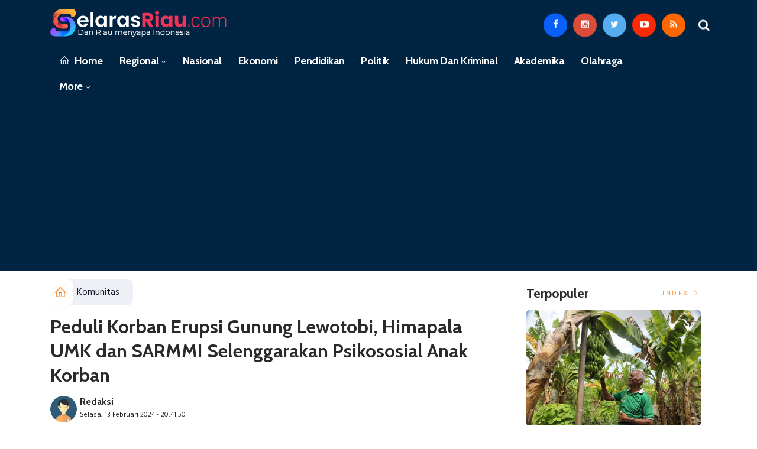

--- FILE ---
content_type: text/html; charset=UTF-8
request_url: https://selarasriau.com/detail/1258/peduli-korban-erupsi-gunung-lewotobi-himapala-umk-dan-sarmmi-selenggarakan-psikososial-anak-korban
body_size: 14920
content:
<!DOCTYPE html>
<!--[if IE 9 ]>
<html class="ie ie9" lang="en-US">
   <![endif]-->
<html lang="id">
<head>
<meta charset="UTF-8">
<meta http-equiv="X-UA-Compatible" content="IE=edge">
<meta name="viewport" content="width=device-width, initial-scale=1">
<link rel="apple-touch-icon" sizes="180x180" href="https://selarasriau.com/ic/apple-touch-icon.png">
<link rel="icon" type="image/png" sizes="32x32" href="https://selarasriau.com/ic/favicon-32x32.png">
<link rel="icon" type="image/png" sizes="16x16" href="https://selarasriau.com/ic/favicon-16x16.png">
<link rel="manifest" href="https://selarasriau.com/ic/site.webmanifest">
<meta name="msapplication-TileColor" content="#000">
<meta name="theme-color" content="#000">
<meta name="robots" content="index,follow" />
<meta name="googlebot-news" content="index,follow" />
<meta name="googlebot" content="index,follow" />
<meta name="language" content="id" />
<meta name="geo.country" content="id" />
<meta http-equiv="content-language" content="In-Id" />
<meta name="geo.placename" content="Indonesia" />
<title itemprop="name">Peduli Korban Erupsi Gunung Lewotobi, Himapala UMK dan SARMMI Selenggarakan Psikososial Anak Korban</title>
<meta name="description" content="Flores, SELARASRIAU.COM - Peduli pada korban erupsi Gunung Lewotobi Laki-laki, relawan gabungan dari SARMMI, Himapala Universitas Muhammadyah Kupang, dan relawan Donasi SampahMu.id. menyelenggarakan psikososial khusus anak-anak di" itemprop="description">
<meta content="Flores, SELARASRIAU.COM - Peduli pada korban erupsi Gunung Lewotobi Laki-laki, relawan gabungan dari SARMMI, Himapala Universitas Muhammadyah Kupang, dan relawan Donasi SampahMu.id. menyelenggarakan psikososial khusus anak-anak di" itemprop="headline" />
<meta content="https://selarasriau.com/detail/1258/peduli-korban-erupsi-gunung-lewotobi-himapala-umk-dan-sarmmi-selenggarakan-psikososial-anak-korban" itemprop="url" />
<meta name="thumbnailUrl" content="https://selarasriau.com/assets/berita/original/20877231408-img-20240213-wa0020.jpg" itemprop="thumbnailUrl" />
<meta name="keywords" content="Peduli Korban Erupsi Gunung Lewotobi, Himapala UMK dan SARMMI Selenggarakan Psikososial Anak Korban" itemprop="keywords">
<link rel="alternate" type="application/rss+xml" title="selarasriau.com" href="https://selarasriau.com/rss" />
<link rel="alternate" type="application/rss+xml" title="selarasriau.com" href="https://selarasriau.com/sitemap/komunitas" />
<link rel="alternate" type="application/rss+xml" title="selarasriau.com" href="https://selarasriau.com/sitemap.xml" />
<!-- Facebook -->
<meta property="article:author" content="https://www.facebook.com/selarasriau" />
<meta property="article:publisher" content="https://www.facebook.com/selarasriau" />
<meta property="og:type" content="article" />
<meta property="og:site_name" content="selarasriau.com" />
 <meta property="og:url" content="https://selarasriau.com/detail/1258/peduli-korban-erupsi-gunung-lewotobi-himapala-umk-dan-sarmmi-selenggarakan-psikososial-anak-korban">
<meta property="og:title" content="Peduli Korban Erupsi Gunung Lewotobi, Himapala UMK dan SARMMI Selenggarakan Psikososial Anak Korban" />
<meta property="og:description" content="Flores, SELARASRIAU.COM - Peduli pada korban erupsi Gunung Lewotobi Laki-laki, relawan gabungan dari SARMMI, Himapala Universitas Muhammadyah Kupang, dan relawan Donasi SampahMu.id. menyelenggarakan psikososial khusus anak-anak di" />
<meta property="og:image:type" content="image/jpeg">
<meta property="og:image" content="https://selarasriau.com/assets/berita/original/20877231408-img-20240213-wa0020.jpg">

<!-- Twitter Card data -->
<meta name="twitter:card" content="summary_large_image">
<meta name="twitter:site" content="@selarasriau">
<meta name="twitter:creator" content="@selarasriau">
<meta name="twitter:title" content="Peduli Korban Erupsi Gunung Lewotobi, Himapala UMK dan SARMMI Selenggarakan Psikososial Anak Korban">
<meta name="twitter:description" content="Flores, SELARASRIAU.COM - Peduli pada korban erupsi Gunung Lewotobi Laki-laki, relawan gabungan dari SARMMI, Himapala Universitas Muhammadyah Kupang, dan relawan Donasi SampahMu.id. menyelenggarakan psikososial khusus anak-anak di">
<meta name="twitter:image" content="https://selarasriau.com/assets/berita/original/20877231408-img-20240213-wa0020.jpg">
<meta name="twitter:image:alt" content="Peduli Korban Erupsi Gunung Lewotobi, Himapala UMK dan SARMMI Selenggarakan Psikososial Anak Korban">
<link rel="amphtml" href="https://selarasriau.com/amp/1258/peduli-korban-erupsi-gunung-lewotobi-himapala-umk-dan-sarmmi-selenggarakan-psikososial-anak-korban">
<link rel="canonical" href="https://selarasriau.com/detail/1258/peduli-korban-erupsi-gunung-lewotobi-himapala-umk-dan-sarmmi-selenggarakan-psikososial-anak-korban" />
<script type="application/ld+json">
                {
                    "@context": "https://schema.org",
                    "@type": "WebPage",
                    "headline": "Peduli Korban Erupsi Gunung Lewotobi, Himapala UMK dan SARMMI Selenggarakan Psikososial Anak Korban",
                    "url": "https://selarasriau.com/detail/1258/peduli-korban-erupsi-gunung-lewotobi-himapala-umk-dan-sarmmi-selenggarakan-psikososial-anak-korban",
                    "datePublished": "2024-02-13T20:41:50+07:00",
                    "image": "https://selarasriau.com/assets/berita/original/20877231408-img-20240213-wa0020.jpg",
                    "thumbnailUrl" : "https://selarasriau.com/assets/berita/large/20877231408-img-20240213-wa0020.jpg"
                }
</script>

  <script type="application/ld+json">
    {
      "@context": "https://schema.org/",
      "@type": "ImageObject",
      "contentUrl": "https://selarasriau.com/assets/berita/original/20877231408-img-20240213-wa0020.jpg",
      "license": "https://selarasriau.com/detail/1258/peduli-korban-erupsi-gunung-lewotobi-himapala-umk-dan-sarmmi-selenggarakan-psikososial-anak-korban",
      "acquireLicensePage": "https://selarasriau.com/detail/1258/peduli-korban-erupsi-gunung-lewotobi-himapala-umk-dan-sarmmi-selenggarakan-psikososial-anak-korban",
      "creditText": "Peduli Korban Erupsi Gunung Lewotobi, Himapala UMK dan SARMMI Selenggarakan Psikososial Anak Korban",
      "creator": {
        "@type": "Person",
        "name": "Redaksi"
       },
      "copyrightNotice": "Redaksi"
    }
    </script>
    
<script type="application/ld+json">
{
  "@context": "http://schema.org",
  "@type": "NewsArticle",
  "mainEntityOfPage": {
    "@type": "WebPage",
    "@id": "https://selarasriau.com/detail/1258/peduli-korban-erupsi-gunung-lewotobi-himapala-umk-dan-sarmmi-selenggarakan-psikososial-anak-korban"
  },
  "headline": "Peduli Korban Erupsi Gunung Lewotobi, Himapala UMK dan SARMMI Selenggarakan Psikososial Anak Korban",
  "image": {
    "@type": "ImageObject",
    "url": "https://selarasriau.com/assets/berita/original/20877231408-img-20240213-wa0020.jpg",
    "height": 800,
    "width": 800
  },
  "datePublished": "2024-02-13T20:41:50+07:00",
  "dateModified": "<2024-02-13T20:41:50+07:00",
  "author": {
    "@type": "Person",
    "name": "Redaksi",
    "url": "https://selarasriau.com/read/penulis/redaksi"
  },
   "publisher": {
    "@type": "Organization",
    "name": "selarasriau.com",
    "logo": {
      "@type": "ImageObject",
      "url": "https://selarasriau.com/tema/img/logoampv2.png",
      "width": 300,
      "height": 32
    }
  },
  "description": "Flores, SELARASRIAU.COM - Peduli pada korban erupsi Gunung Lewotobi Laki-laki, r"
}
</script>
<script type="application/ld+json">
                {
                    "@context": "https://schema.org",
                    "@type": "BreadcrumbList",
                    "itemListElement":
                    [
                        {
                            "@type": "ListItem",
                            "position": 1,
                            "item":
                            {
                                "@id": "https://selarasriau.com/",
                                "name": "Home"
                            }
                        },
                        {
                            "@type": "ListItem",
                            "position": 2,
                            "item":
                            {
                                "@id": "https://selarasriau.com/kanal/komunitas",
                                "name": "Komunitas"
                            }
                        }
                    ]
                }
</script>
<script async type="application/javascript"
        src="https://news.google.com/swg/js/v1/swg-basic.js"></script>
<script>
  (self.SWG_BASIC = self.SWG_BASIC || []).push( basicSubscriptions => {
    basicSubscriptions.init({
      type: "NewsArticle",
      isPartOfType: ["Product"],
      isPartOfProductId: "CAow6ceeDA:openaccess",
      clientOptions: { theme: "light", lang: "id" },
    });
  });
</script>
<script type='text/javascript' src='https://platform-api.sharethis.com/js/sharethis.js#property=63198dbcabecf600135ed568&product=sop' async='async'></script>
   <!-- Stylesheets-->
   <link rel="stylesheet" href="https://selarasriau.com/tema/css/bootstrap.css" type="text/css" media="all" />
   <link rel="stylesheet" href="https://selarasriau.com/tema/css/style.css" type="text/css" media="all" />
   <link rel="stylesheet" href="https://selarasriau.com/tema/css/responsive.css" type="text/css" media="all" />
   <link rel="stylesheet" href="https://selarasriau.com/tema/css/main.css" type="text/css" media="all" />
   <!-- end head -->
  
<style>
    figcaption {
  font-size: 15px;
  font-style: italic;
  margin-top: 5px;
  line-height: 18px;
  color: #757575;
}
.breadcrumb {  float: left; padding: 7px; position: relative; display: block;}
.breadcrumb ol { list-style: none;}
.breadcrumb li { height: 30px; line-height: 30px; float: left; padding: 0 6px;}
.breadcrumb li a { text-decoration: none;}
.breadcrumb a:hover { text-decoration: none;}

.breadcrumb > li + li::before {
    padding: 0 5px;
    color: #ccc;
    content: "/\00a0";
}
.post_content p a{
     color: red;
     font-weight: 500;
}
/* Bredcrumb Fill 2 - style 1 */
.breadcrumb-fill2 { background-color: #eff0f6; border-radius: 10px;}
.breadcrumb-fill2 .la { 
  position: absolute; background: #fff;
  color: #ff7d15;
  padding: 11px;
  border-radius: 10px; left: -5px;
  top: 0px;
  font-size: 22px;
  line-height: 1;
  box-shadow: 0 2px 8px rgba(0,0,0,.02);
-moz-box-shadow: 0 2px 8px rgba(0,0,0,.02);
-o-box-shadow: 0 2px 8px rgba(0,0,0,.02);
}

.breadcrumb-fill2, .breadcrumb-fill2 li, .breadcrumb-fill2 li.active, .breadcrumb-fill2 li a { 
  color: #14142b;
font-weight:400;}
.breadcrumb-fill2 li:first-child { margin-right: 0px;}
.breadcrumb-fill2 li:last-child { margin-right: 10px;}


.breadcrumb .fa:hover { transform: scale(1.15)}
.embed-container { position: relative; padding-bottom: 56.25%; height: 0; overflow: hidden; max-width: 100%; } .embed-container iframe, .embed-container object, .embed-container embed { position: absolute; top: 0; left: 0; width: 100%; height: 100%; }
    p.baca{
    padding: 10px;
    border-top: 1px solid #eff0f6;
    border-bottom: 1px solid #eff0f6;
    margin: 0 0 25px 0;
    background-color: #fbfbfb;
    border-radius: 5px;

}
p.baca:before{
    content: 'Baca Juga :';
    display: block;
    color: #db9428;
    text-transform: uppercase;
    font-weight: normal;
    margin: 0;
    font-weight: bold;
    text-align: left;
}

p.baca a {
    color: #016fba;
    font-style: italic;
}

/*section terkait*/
#section_terkait *, 
#section_terkait *:after, 
#section_terkait *:before{
    -webkit-box-sizing: border-box; 
    -moz-box-sizing: border-box; 
    box-sizing: border-box; 
    
}
#section_terkait {
    display: flex;
    flex-direction: column;
    justify-content: center;
    padding: 10px;
    border-radius: 5px;
    background-color: #eff0f6;
    margin-bottom: 10px;
}
#section_terkait>strong {
    color: #e92737;
}
#section_terkait #list-section_terkait,
#section_terkait #list-section_terkait > li {
    list-style: none;
    margin: 0;
    float: left;
    padding: 0;
}
#section_terkait #list-section_terkait > li > a{
  font-size: 16px;
  font-weight:400; 
    
    
}
#section_terkait #list-section_terkait > li > a:hover {
    color: #FF0000 !important;
    text-decoration: none;

}
#list-section_terkait > li::after {
    display: none;

}
.shareku{
    margin-top:7px;
}
@media only screen and (max-width: 768px) {
  #section_terkait #list-section_terkait > li > a{
    display: block;
    position: relative;
    line-height: 1.5em !important;
     font-weight: 400;
    -webkit-text-size-adjust: 100%;
    z-index: 1;
    background-size: 9px;
    
    
}

}
</style>
<script async src="https://pagead2.googlesyndication.com/pagead/js/adsbygoogle.js?client=ca-pub-1384946353592611"
     crossorigin="anonymous"></script>
</head>

<body class="mobile_nav_class jl-has-sidebar">
  <div class="options_layout_wrapper jl_radius jl_none_box_styles jl_border_radiuss">
    <div class="options_layout_container full_layout_enable_front">
      <!-- Start header -->


      <header class="header-wraper jl_header_magazine_style two_header_top_style header_layout_style5_custom headcus5_custom">

        
             
        <div class="header_main_wrapper header_style_cus5_opt">

          <div class="container jl_header_5container">
            <div class="row header-main-position">
              <div class="col-md-12 logo-position-top">
                <div class="logo_position_wrapper">
                  <div class="logo_position_table">
                    
                    <!-- begin logo -->
                    <a class="logo_link" href="https://selarasriau.com/">
                      <img class="logo_black" src="https://selarasriau.com/tema/img/logoselarasriau.png" alt="Logo selarasriau.com" />
                    </a>
                    <!-- end logo -->

                   

                     
                   
                    <div class="jl_header_link_subscribe">
                       
                      <div class="search_header_menu jl_menu_bottom hidden-lg">
                        <div class="menu_mobile_icons2 icon-bar">
                            <i></i>
                        </div>
                        
                      </div>
                      <div class="search_header_wrapper jl_menu_search search_form_menu_personal_click"><i class="fa fa-search"></i>
                      </div>
                      
                      <div class="menu_mobile_share_wrapper">
                              <ul class="social-icons-list-widget icons_about_widget_display">
 <li><a href="https://www.facebook.com/selarasriau/" class="facebook" target="_blank"><i class="fa fa-facebook"></i></a></li>
<li><a href="https://www.instagram.com/selarasriau" class="google_plus" target="_blank"><i class="fa fa-instagram"></i></a></li>
<li><a class="twitter" href="https://twitter.com/selarasriau" target="_blank"><i class="fa fa-twitter"></i></a></li>
<li><a class="youtube" href="https://www.youtube.com/@selarasriau" target="_blank"><i class="fa fa-youtube-play"></i></a>
                      </li>
                                       
                                      
                                      
                                      
                                      
                                       <li><a href="https://selarasriau.com/rss" class="rss" target="_blank"><i class="fa fa-rss"></i></a>
                                       </li>
                                      
                                    </ul>
                           </div>

                    </div>
                  </div>
                </div>
              </div>
            </div>
          </div>
        </div>
        <!-- Start Main menu -->
        <div class="jl_blank_nav"></div>
        <div id="menu_wrapper" class="menu_wrapper  jl_menu_sticky jl_stick ">
          <div class="container">
            <div class="rowx">
              <div class="main_menu col-md-12">
                <!-- main menu -->
                <div class="menu-primary-container navigation_wrapper">
                  <ul id="mainmenu" class="jl_main_menu">
                              <li class="menu-item"> <a href="https://selarasriau.com/"><i class="la la-home"></i> Home</a>
                                
                              </li>
                                                 <li class="menu-item menu-item-has-children">
                            <a href="https://selarasriau.com/kanal/regional">Regional</a>
                       <ul class="sub-menu">
                                                     <li><a href="https://selarasriau.com/daerah/riau">Riau</a></li>
                                                          <li><a href="https://selarasriau.com/daerah/pekanbaru">Pekanbaru</a></li>
                                                          <li><a href="https://selarasriau.com/daerah/kampar">Kampar</a></li>
                                                          <li><a href="https://selarasriau.com/daerah/pelalawan">Pelalawan</a></li>
                                                          <li><a href="https://selarasriau.com/daerah/siak">Siak</a></li>
                                                          <li><a href="https://selarasriau.com/daerah/bengkalis">Bengkalis</a></li>
                                                          <li><a href="https://selarasriau.com/daerah/dumai">Dumai</a></li>
                                                          <li><a href="https://selarasriau.com/daerah/rohul">Rohul</a></li>
                                                          <li><a href="https://selarasriau.com/daerah/rohil">Rohil</a></li>
                                                          <li><a href="https://selarasriau.com/daerah/inhu">Inhu</a></li>
                                                          <li><a href="https://selarasriau.com/daerah/inhil">Inhil</a></li>
                                                          <li><a href="https://selarasriau.com/daerah/kuansing">Kuansing</a></li>
                                                          <li><a href="https://selarasriau.com/daerah/meranti">Meranti</a></li>
                                                      </ul>
                    </li>

                         <li>
                        <a href="https://selarasriau.com/kanal/nasional">Nasional</a>
                    </li>
                         <li>
                        <a href="https://selarasriau.com/kanal/ekonomi">Ekonomi</a>
                    </li>
                         <li>
                        <a href="https://selarasriau.com/kanal/pendidikan">Pendidikan</a>
                    </li>
                         <li>
                        <a href="https://selarasriau.com/kanal/politik">Politik</a>
                    </li>
                         <li>
                        <a href="https://selarasriau.com/kanal/hukum-dan-kriminal">Hukum dan Kriminal</a>
                    </li>
                         <li>
                        <a href="https://selarasriau.com/kanal/akademika">Akademika</a>
                    </li>
                         <li>
                        <a href="https://selarasriau.com/kanal/olahraga">Olahraga</a>
                    </li>
             
  
                             <li class="menu-item menu-item-has-children">
                        <a href="#">More</a>
                          <ul class="sub-menu">
                                                    <li>
                                
                                    <a href="https://selarasriau.com/kanal/komunitas">Komunitas</a>
                                    
                            </li>
                                                        <li>
                                
                                    <a href="https://selarasriau.com/kanal/korean-wave">Korean Wave</a>
                                    
                            </li>
                                                        <li>
                                
                                    <a href="https://selarasriau.com/kanal/kuliner">Kuliner</a>
                                    
                            </li>
                                                        <li>
                                
                                    <a href="https://selarasriau.com/kanal/opini">Opini</a>
                                    
                            </li>
                                                        <li>
                                
                                    <a href="https://selarasriau.com/kanal/wisata">Wisata</a>
                                    
                            </li>
                                                        <li>
                                
                                    <a href="https://selarasriau.com/kanal/lifestyle">Lifestyle</a>
                                    
                            </li>
                                                        <li>
                                
                                    <a href="https://selarasriau.com/kanal/layanan-publik">Layanan Publik</a>
                                    
                            </li>
                                                        <li>
                                
                                    <a href="https://selarasriau.com/kanal/berita-viral">Berita Viral</a>
                                    
                            </li>
                            <li><a href="https://selarasriau.com/read/advertorial">Advertorial</a></li>
<li><a href="https://selarasriau.com/read/editor">Pilihan Editor</a></li>
<li><a href="https://selarasriau.com/read/popular">Terpopuler</a></li>
<li><a href="https://selarasriau.com/read/indeks">Indeks </a></li>
</ul></li>        


                           </ul>
                </div>
                <!-- end main menu -->
              </div>
            </div>
          </div>
        </div>
                 <div class="header__scroll hidden-lg">
    <div class="header__scroll__slide">
        <div class="header__scroll__wrap">
                                                                            
                                
                                    <a href="https://selarasriau.com/kanal/regional">Regional</a>
                                    
                           
                                                       
                                
                                    <a href="https://selarasriau.com/kanal/nasional">Nasional</a>
                                    
                           
                                                       
                                
                                    <a href="https://selarasriau.com/kanal/ekonomi">Ekonomi</a>
                                    
                           
                                                       
                                
                                    <a href="https://selarasriau.com/kanal/pendidikan">Pendidikan</a>
                                    
                           
                                                       
                                
                                    <a href="https://selarasriau.com/kanal/politik">Politik</a>
                                    
                           
                                                       
                                
                                    <a href="https://selarasriau.com/kanal/hukum-dan-kriminal">Hukum dan Kriminal</a>
                                    
                           
                                                       
                                
                                    <a href="https://selarasriau.com/kanal/akademika">Akademika</a>
                                    
                           
                                                       
                                
                                    <a href="https://selarasriau.com/kanal/olahraga">Olahraga</a>
                                    
                           
                                                       
                                
                                    <a href="https://selarasriau.com/kanal/komunitas">Komunitas</a>
                                    
                           
                                                       
                                
                                    <a href="https://selarasriau.com/kanal/korean-wave">Korean Wave</a>
                                    
                           
                                                       
                                
                                    <a href="https://selarasriau.com/kanal/kuliner">Kuliner</a>
                                    
                           
                                                       
                                
                                    <a href="https://selarasriau.com/kanal/opini">Opini</a>
                                    
                           
                                                       
                                
                                    <a href="https://selarasriau.com/kanal/wisata">Wisata</a>
                                    
                           
                                                       
                                
                                    <a href="https://selarasriau.com/kanal/lifestyle">Lifestyle</a>
                                    
                           
                                                       
                                
                                    <a href="https://selarasriau.com/kanal/layanan-publik">Layanan Publik</a>
                                    
                           
                                                       
                                
                                    <a href="https://selarasriau.com/kanal/berita-viral">Berita Viral</a>
                                    
                           
                                                          <a href="https://selarasriau.com/daerah/riau">Riau</a>
                                                          <a href="https://selarasriau.com/daerah/pekanbaru">Pekanbaru</a>
                                                          <a href="https://selarasriau.com/daerah/kampar">Kampar</a>
                                                          <a href="https://selarasriau.com/daerah/pelalawan">Pelalawan</a>
                                                          <a href="https://selarasriau.com/daerah/siak">Siak</a>
                                                          <a href="https://selarasriau.com/daerah/bengkalis">Bengkalis</a>
                                                          <a href="https://selarasriau.com/daerah/dumai">Dumai</a>
                                                          <a href="https://selarasriau.com/daerah/rohul">Rohul</a>
                                                          <a href="https://selarasriau.com/daerah/rohil">Rohil</a>
                                                          <a href="https://selarasriau.com/daerah/inhu">Inhu</a>
                                                          <a href="https://selarasriau.com/daerah/inhil">Inhil</a>
                                                          <a href="https://selarasriau.com/daerah/kuansing">Kuansing</a>
                                                          <a href="https://selarasriau.com/daerah/meranti">Meranti</a>
                                                         
<a href="https://selarasriau.com/read/advertorial">Advertorial</a>
<a href="https://selarasriau.com/read/editor">Pilihan Editor</a>
<a href="https://selarasriau.com/read/popular">Terpopuler</a>
<a href="https://selarasriau.com/read/indeks">Indeks </a>
      
            
            
        </div>
    </div>
</div>
        
      </header>

      <!-- end header -->
      <div id="content_nav" class="jl_mobile_nav_wrapper">
        <div id="nav" class="jl_mobile_nav_inner">
          <div class="menu_mobile_icons mobile_close_icons closed_menu"><span class="jl_close_wapper"><span class="jl_close_1"></span><span class="jl_close_2"></span></span>
          </div>
          <ul id="mobile_menu_slide" class="menu_moble_slide">
 <li class="menu-item"> <a href="https://selarasriau.com/">Home</a>
                          
                              </li>
                                                   <li class="menu-item menu-item-has-children">
                            <a href="https://selarasriau.com/kanal/regional">Regional</a>
                       <ul class="sub-menu">
                                                     <li><a href="https://selarasriau.com/daerah/riau">Riau<span class="border-menu"></span></a></li>
                                                          <li><a href="https://selarasriau.com/daerah/pekanbaru">Pekanbaru<span class="border-menu"></span></a></li>
                                                          <li><a href="https://selarasriau.com/daerah/kampar">Kampar<span class="border-menu"></span></a></li>
                                                          <li><a href="https://selarasriau.com/daerah/pelalawan">Pelalawan<span class="border-menu"></span></a></li>
                                                          <li><a href="https://selarasriau.com/daerah/siak">Siak<span class="border-menu"></span></a></li>
                                                          <li><a href="https://selarasriau.com/daerah/bengkalis">Bengkalis<span class="border-menu"></span></a></li>
                                                          <li><a href="https://selarasriau.com/daerah/dumai">Dumai<span class="border-menu"></span></a></li>
                                                          <li><a href="https://selarasriau.com/daerah/rohul">Rohul<span class="border-menu"></span></a></li>
                                                          <li><a href="https://selarasriau.com/daerah/rohil">Rohil<span class="border-menu"></span></a></li>
                                                          <li><a href="https://selarasriau.com/daerah/inhu">Inhu<span class="border-menu"></span></a></li>
                                                          <li><a href="https://selarasriau.com/daerah/inhil">Inhil<span class="border-menu"></span></a></li>
                                                          <li><a href="https://selarasriau.com/daerah/kuansing">Kuansing<span class="border-menu"></span></a></li>
                                                          <li><a href="https://selarasriau.com/daerah/meranti">Meranti<span class="border-menu"></span></a></li>
                                                      </ul>
                    </li>

                         <li>
                        <a href="https://selarasriau.com/kanal/nasional">Nasional</a>
                    </li>
                         <li>
                        <a href="https://selarasriau.com/kanal/ekonomi">Ekonomi</a>
                    </li>
                         <li>
                        <a href="https://selarasriau.com/kanal/pendidikan">Pendidikan</a>
                    </li>
                         <li>
                        <a href="https://selarasriau.com/kanal/politik">Politik</a>
                    </li>
                         <li>
                        <a href="https://selarasriau.com/kanal/hukum-dan-kriminal">Hukum dan Kriminal</a>
                    </li>
                         <li>
                        <a href="https://selarasriau.com/kanal/akademika">Akademika</a>
                    </li>
                         <li>
                        <a href="https://selarasriau.com/kanal/olahraga">Olahraga</a>
                    </li>
             
 <li class="menu-item menu-item-has-children">
                        <a href="#">More</a>
                          <ul class="sub-menu">
                                                    <li>
                                
                                    <a href="https://selarasriau.com/kanal/komunitas">Komunitas</a>
                                    
                            </li>
                                                        <li>
                                
                                    <a href="https://selarasriau.com/kanal/korean-wave">Korean Wave</a>
                                    
                            </li>
                                                        <li>
                                
                                    <a href="https://selarasriau.com/kanal/kuliner">Kuliner</a>
                                    
                            </li>
                                                        <li>
                                
                                    <a href="https://selarasriau.com/kanal/opini">Opini</a>
                                    
                            </li>
                                                        <li>
                                
                                    <a href="https://selarasriau.com/kanal/wisata">Wisata</a>
                                    
                            </li>
                                                        <li>
                                
                                    <a href="https://selarasriau.com/kanal/lifestyle">Lifestyle</a>
                                    
                            </li>
                                                        <li>
                                
                                    <a href="https://selarasriau.com/kanal/layanan-publik">Layanan Publik</a>
                                    
                            </li>
                                                        <li>
                                
                                    <a href="https://selarasriau.com/kanal/berita-viral">Berita Viral</a>
                                    
                            </li>
                            <li><a href="https://selarasriau.com/read/advertorial">Advertorial</a></li>                            
<li><a href="https://selarasriau.com/read/editor">Pilihan Editor</a></li>
<li><a href="https://selarasriau.com/read/popular">Terpopuler</a></li>


<li><a href="https://selarasriau.com/read/indeks">Indeks </a></li>
</ul></li>                   
                           </ul>
<span class="jl_none_space"></span>
          <div id="disto_about_us_widget-2" class="widget jellywp_about_us_widget">
            <div class="widget_jl_wrapper about_widget_content">
              <div class="jellywp_about_us_widget_wrapper">
                <div class="social_icons_widget">
                  <ul class="social-icons-list-widget icons_about_widget_display">
                             
  <li><a href="https://www.facebook.com/selarasriau/" class="facebook" target="_blank"><i class="fa fa-facebook"></i></a></li>
<li><a href="https://www.instagram.com/selarasriau" class="google_plus" target="_blank"><i class="fa fa-instagram"></i></a></li>
<li><a class="twitter" href="https://twitter.com/selarasriau" target="_blank"><i class="fa fa-twitter"></i></a></li>
<li><a class="youtube" href="https://www.youtube.com/channel/UC8irMTCQXc4Wq_gbpwH4w8Q/videos" target="_blank"><i class="fa fa-youtube-play"></i></a></li>
<li><a href="https://selarasriau.com/rss" class="rss" target="_blank"><i class="fa fa-rss"></i></a>
</li>                              
                             
                           </ul>
                </div>
              </div> <span class="jl_none_space"></span>
            </div>
          </div>
        </div>
      </div>
      <div class="search_form_menu_personal">
        <div class="menu_mobile_large_close"><span class="jl_close_wapper search_form_menu_personal_click"><span class="jl_close_1"></span><span class="jl_close_2"></span></span>
        </div>
        <form action="https://selarasriau.com/read/pencarian" method="post" class="searchform_theme">
               <input type="text" placeholder="Pencarian..." value="" name="q" class="search_btn" />
               <button type="submit" class="button"><i class="fa fa-search"></i>
               </button>
            </form>
      </div>
      <div class="mobile_menu_overlay"></div>
<section id="content_main" class="clearfix jl_spost">
    <div class="container">
        <div class="row main_content">
            <div class="col-md-8 loop-large-post jl-h-content">
                <div class="widget_container content_page">
                    <!-- start post -->

                       
   <ol class="breadcrumb breadcrumb-fill2 mb-15ku">
        <li><a href="https://selarasriau.com/"><i class="la la-home"></i></a></li>
        <li><a href="https://selarasriau.com/kanal/komunitas">Komunitas</a></li> 
                </ol>
          <div class="post-2808 post type-post status-publish format-standard has-post-thumbnail hentry category-business tag-gaming tag-morning tag-relaxing" id="post-2808">
                        <div class="single_section_content box blog_large_post_style">
                            <div class="jl_single_style2">
    <div class="single_post_entry_content single_bellow_left_align jl_top_single_title jl_top_title_feature">
                                                         <h1 class="single_post_title_main">
            Peduli Korban Erupsi Gunung Lewotobi, Himapala UMK dan SARMMI Selenggarakan Psikososial Anak Korban  </h1>
                                                                
                                    <span class="single-post-meta-wrapper">

        
  <div class="row">
<div class="col-md-12 col-xs-12">
<div class="auth">
<div class="author-info">
                                    <div class="author-avatar">
                                      <a href="https://selarasriau.com/penulis/redaksi"><img src="https://selarasriau.com/assets/user/10229935031icon.png" width="50" height="50" alt="Redaksi" class="avatar avatar-50 wp-user-avatar wp-user-avatar-50 alignnone photo" /></a>                                    </div>
                                    <div class="author-description">
                                        <h5><a href="https://selarasriau.com/penulis/redaksi" title="Redaksi" rel="author">Redaksi</a></h5>
                                        <p>
                                          Selasa, 13 Februari 2024 - 20:41:50       </p>

                                    </div>
                                </div>
                            </div>
</div>

</div>                           
                                   </div>
                                  
            <div class="single_content_header jl_single_feature_below">
               
            <div class="image-post-thumbx jlsingle-title-above">
                 
                <img width="100%" src="https://selarasriau.com/assets/berita/original/20877231408-img-20240213-wa0020.jpg" alt="Peduli Korban Erupsi Gunung Lewotobi, Himapala UMK dan SARMMI Selenggarakan Psikososial Anak Korban"/>
                <div class="caption"><small>Peduli Korban Erupsi Gunung Lewotobi, Himapala UMK dan SARMMI Selenggarakan Psikososial Anak Korban</small></div> 
                </div>
        </div>
            </div>                            
            
            <div class="post_content">
                 <div class="shareku mb-15">
   
<div class="sharethis-inline-share-buttons"></div>
  <div class="clearfix"></div>
</div> 

<div class="endmark">


<p><strong>Flores, SELARASRIAU.COM</strong> - Peduli pada korban erupsi Gunung Lewotobi Laki-laki, relawan gabungan dari SARMMI, Himapala Universitas Muhammadyah Kupang, dan relawan Donasi SampahMu.id. menyelenggarakan psikososial khusus anak-anak di Desa Boru, Kecamatan Wulanggitang, Kabupaten Flores Timur Tenggara Timur (NTT).&nbsp;<p>
 
 <script async src="https://pagead2.googlesyndication.com/pagead/js/adsbygoogle.js?client=ca-pub-1384946353592611"
     crossorigin="anonymous"></script>
<ins class="adsbygoogle"
     style="display:block; text-align:center;"
     data-ad-layout="in-article"
     data-ad-format="fluid"
     data-ad-client="ca-pub-1384946353592611"
     data-ad-slot="3486428521"></ins>
<script>
     (adsbygoogle = window.adsbygoogle || []).push({});
</script>
           
          <div id="section_terkait">
<ul id="list-section_terkait">
         
    <li>
  <strong style="color: #ef473a;font-size: 18px;">Baca Juga <i class="la la-angle-right"></i></strong> <a href="https://selarasriau.com/detail/3800/lamr-riau-tegaskan-kesiapan-dampingi-penetapan-23-februari-sebagai-hari-ekosistem-riau" title="LAMR Riau Tegaskan Kesiapan Dampingi Penetapan 23 Februari sebagai Hari Ekosistem Riau">LAMR Riau Tegaskan Kesiapan Dampingi Penetapan 23 Februari sebagai Hari Ekosistem Riau</a>
</li>


  </ul>
</div>   

                     

                           
<p>Psikososial anak diselenggarakan pada 9 hingga12 Februari 2024. Diikuti anak PAUD, pelajar SD, serta siswa SMP dan SMA.
<p>Gunung Lewotobi merupakan gunung berapi kembar yang berada di Pulau Flores, Nusa Tenggara Timur (NTT). Gunung tersebut terdiri dari dua puncak, yaitu Gunung Lewotobi Perempuan dan Gunung Lewotobi Laki-laki.&nbsp;<p>

           
           <div id="section_terkait">
<ul id="list-section_terkait">
        
    <li>
  <strong style="color: #ef473a;font-size: 18px;">Baca Juga <i class="la la-angle-right"></i></strong> <a href="https://selarasriau.com/detail/3790/aktivis-riau-dorong-penetapan-hari-ekosistem-riau-ipemaru-alam-kita-sedang-tidak-baikbaik-saja" title="Aktivis Riau Dorong Penetapan Hari Ekosistem Riau, IPEMARU: Alam Kita Sedang Tidak Baik-Baik Saja">Aktivis Riau Dorong Penetapan Hari Ekosistem Riau, IPEMARU: Alam Kita Sedang Tidak Baik-Baik Saja</a>
</li>


  </ul>
</div>                     

                           
<p>Untuk diketahui, bulan Januari 2024 lalu,Gunung Lewotobi Laki-laki mengalami erupsi. Akibatnya, lebih dari 6 ribu jiwa warga yang berasal dari desa-desa di lereng Gunung Lewotobi diungsikan ke berbagai tempat di wilayah Flores Timur.&nbsp;<figure class="image"><img src="/gambar/images/1000228969.jpg"></figure><p>
<p>Menurut relawan SARMMI (SAR Mapala Muhammadiyah Indonesia), Valentina Inya Ambu, warga sudah hampir sebulan mengungsi. Hal ini tentu berdampak pada psikosial warga.
<p>“Kami menyelenggarakan psikososial khusus anak, karena anak-anak adalah kelompok rentan yang perlu mendapat perhatian khusus,” terang Valentina.<p>
<p>Psikososial yang mereka selenggarakan diikuti anak PAUD, pelajar SD, serta siswa SMP dan SMA.
<p>“Kegiatannya berbentuk fun game dan menggambar,” imbuh Valentina.
<p>Sementara rekan Valentina, yakni Marselina Inya Lupu dari Himapala Universitas Muhammadyah Kupang menjelaskan, relawan gabungan SARMMI, Himapala UMK dan Donasi SampahMu.id.&nbsp;<p>Memilih Desa Boru, Kecamatan Wulanggitang, sebagai lokasi kegiatan karena Desa Boru merupakan salah satu tempat pengungsian korban erupsi korban erupsi Gunung Lewotobi Laki-laki.&nbsp;<p>
<p>“Pengungsi di desa Boru terdiri dari berbagai tingkatan usia. Untuk sementara, relawan kami fokus pada pendampingan anak-anak melalui kegiatan psikososial,” terangnya.<p>
<p>Diinformasikan pula oleh Marselina, hingga saat ini pengungsi masih butuh bahan pangan, air minum dan kebutuhan dasar lainnya. (***)
 
 <script async src="https://pagead2.googlesyndication.com/pagead/js/adsbygoogle.js?client=ca-pub-1384946353592611"
     crossorigin="anonymous"></script>
<ins class="adsbygoogle"
     style="display:block; text-align:center;"
     data-ad-layout="in-article"
     data-ad-format="fluid"
     data-ad-client="ca-pub-1384946353592611"
     data-ad-slot="3486428521"></ins>
<script>
     (adsbygoogle = window.adsbygoogle || []).push({});
</script><br>

                                 <div class="single_tag_share">     
 <div class="tag-cat">
 <ul class="single_post_tag_layout">   
  <li><a href="https://selarasriau.com/tag/lingkungan" title="Lingkungan">Lingkungan</a></li>
<li><a href="https://selarasriau.com/tag/komunitas" title="Komunitas">Komunitas</a></li>
<li><a href="https://selarasriau.com/tag/terkini" title="Terkini">Terkini</a></li>
</ul>
  </div></div >
                                                                     
      
    </div>                                                                                                                             
          <script async src="https://pagead2.googlesyndication.com/pagead/js/adsbygoogle.js?client=ca-pub-1384946353592611"
     crossorigin="anonymous"></script>
<!-- Amp2 -->
<ins class="adsbygoogle"
     style="display:block"
     data-ad-client="ca-pub-1384946353592611"
     data-ad-slot="8687951609"
     data-ad-format="auto"
     data-full-width-responsive="true"></ins>
<script>
     (adsbygoogle = window.adsbygoogle || []).push({});
</script>                      
                                                              
                                                           
      <div class="clearfix"></div>                    

 <div class="shareku mb-15 mt-15">
   
<div class="sharethis-inline-share-buttons"></div>
  <div class="clearfix"></div>
</div>
  <header class="details-header">
                                           
                                            <div class="element-block" align="center">
                                                <div class="entry-meta">
                                                    <span class="entry-date">
                                                      &nbsp;Editor
 : <b>Man </b></span> 
                                                    
                                                </div>
                                                 
                                                
                                            </div><div class="clearfix"></div>
                                             </header>   
                                             <div class="clearfix"></div>
                            </div>
                                                        <div class="clearfix"></div>
         
       <div class="section-title">
                        <h4 class="title">#Komunitas</h4>
                        <span class="line"></span>
                        <a class="see-all-btn float-sm-end" href="https://selarasriau.com/read/indeks">Index <i class="la la-angle-right"></i></a>
                    </div>
<div class="clearfix"></div>
              
              <div class="widget post_list_widget">
                <div class="widget_jl_wrapper"><span class="jl_none_space"></span>
                  
                  <div class="most__wrap">
                    <div class="most__item">
            <div class="most__number">1</div>
            <div class="most__right">
                <a href="https://selarasriau.com/detail/3783/aktivis-kampanyekan-penjagaan-lingkungan-dorong-penetapan-hari-ekosistem-riau-di-cfd-pekanbaru" class="most__link">
                    <h2 class="most__title">Aktivis Kampanyekan Penjagaan Lingkungan, Dorong Penetapan Hari Ekosistem Riau di CFD Pekanbaru<br> <span class="post-meta meta-main-img auto_image_with_date"><span class="post-date" style="padding-top: 3px;">
                      <i class="fa fa-clock-o"></i> Ahad, 28 Desember 2025</span></span></h2>

                </a>
            </div>
        </div>                <div class="most__item">
            <div class="most__number">2</div>
            <div class="most__right">
                <a href="https://selarasriau.com/detail/3691/pengurus-icmi-orda-pekanbaru-periode-2025–2030-resmi-dilantik-siap-sumbang-gagasan-untuk-pembangunan-pekanbaru" class="most__link">
                    <h2 class="most__title">Pengurus ICMI Orda Pekanbaru Periode 2025–2030 Resmi Dilantik, Siap Sumbang Gagasan untuk Pembangunan Pekanbaru<br> <span class="post-meta meta-main-img auto_image_with_date"><span class="post-date" style="padding-top: 3px;">
                      <i class="fa fa-clock-o"></i> Sabtu, 13 Desember 2025</span></span></h2>

                </a>
            </div>
        </div>                <div class="most__item">
            <div class="most__number">3</div>
            <div class="most__right">
                <a href="https://selarasriau.com/detail/3658/swa-angkatan-i-resmi-dibuka-‘aisyiyah-riau-perkuat-kapasitas-umkm-perempuan-di-era-digital" class="most__link">
                    <h2 class="most__title">SWA Angkatan I Resmi Dibuka, ‘Aisyiyah Riau Perkuat Kapasitas UMKM Perempuan di Era Digital<br> <span class="post-meta meta-main-img auto_image_with_date"><span class="post-date" style="padding-top: 3px;">
                      <i class="fa fa-clock-o"></i> Ahad, 07 Desember 2025</span></span></h2>

                </a>
            </div>
        </div>                <div class="most__item">
            <div class="most__number">4</div>
            <div class="most__right">
                <a href="https://selarasriau.com/detail/3656/hari-relawan-sedunia-kwarda-riau-ajak-mudamudi-donor-darah" class="most__link">
                    <h2 class="most__title">Hari Relawan Sedunia: Kwarda Riau Ajak Muda-Mudi Donor Darah<br> <span class="post-meta meta-main-img auto_image_with_date"><span class="post-date" style="padding-top: 3px;">
                      <i class="fa fa-clock-o"></i> Sabtu, 06 Desember 2025</span></span></h2>

                </a>
            </div>
        </div>                <div class="most__item">
            <div class="most__number">5</div>
            <div class="most__right">
                <a href="https://selarasriau.com/detail/3493/kisah-inspiratif-pengemudi-maxim-pekanbaru-sosok-ayah-tangguh-yang-berjuang-demi-kuliahkan-anak" class="most__link">
                    <h2 class="most__title">Kisah Inspiratif Pengemudi Maxim Pekanbaru, Sosok Ayah Tangguh Yang Berjuang Demi Kuliahkan Anak<br> <span class="post-meta meta-main-img auto_image_with_date"><span class="post-date" style="padding-top: 3px;">
                      <i class="fa fa-clock-o"></i> Senin, 06 Oktober 2025</span></span></h2>

                </a>
            </div>
        </div>                       
        
    </div>
<span class="jl_none_space"></span>
                </div>
              </div>   

              <span class="jl_none_space"></span>    
                          
     <div class="related-posts2">     
                                
 <div class="section-title">
                        <h4 class="title"><div class="tb-line"></div> <span>Pilihan Redaksi</span></h4>
                        <span class="line"></span>
                        <a class="see-all-btn float-sm-end" href="https://selarasriau.com/editor">Index <i class="la la-angle-right"></i></a>
                    </div>
<div class="clearfix"></div>
<div>
    <div id="panel-4212-2-1-3" class="so-panel widget widget_disto_recent_large_slider_widgets jl_widget_slider panel-last-child" data-index="8">
                                       <div class="slider_widget_post jelly_loading_pro">
                                          
                                                                                     <div class="editors__item slick-slide" data-slick-index="1" aria-hidden="true" style="width: 236px;" tabindex="-1" role="option" aria-describedby="slick-slide21">
                <div class="editors__img">
                  <a href="https://selarasriau.com/detail/3830/warga-siak-dikejutkan-kemunculan-harimau-sumatera-dekat-area-industri-zamrud" tabindex="-1">
                    <img src="https://selarasriau.com/assets/berita/large/52153031487-harimau-sumatera-102725.jpg" alt="Warga Siak Dikejutkan Kemunculan Harimau Sumatera Dekat Area Industri Zamrud">
                  </a>
                </div>
                <div class="editors__box">
                 
                  <h2 class="editors__title">
                    <a href="https://selarasriau.com/detail/3830/warga-siak-dikejutkan-kemunculan-harimau-sumatera-dekat-area-industri-zamrud" class="editors__link" tabindex="-1">Warga Siak Dikejutkan Kemunculan Harimau Sumatera Dekat Area Industri Zamrud</a>
                  </h2>
                  <date class="editors__date"><i class="fa fa-clock-o"></i> Kamis, 15 Januari 2026</date>
                </div>
              </div>
                                         
                                            <div class="editors__item slick-slide" data-slick-index="1" aria-hidden="true" style="width: 236px;" tabindex="-1" role="option" aria-describedby="slick-slide21">
                <div class="editors__img">
                  <a href="https://selarasriau.com/detail/3829/kenali-apa-itu-spbu-dodo-pertama-di-riau-hadir-di-siak" tabindex="-1">
                    <img src="https://selarasriau.com/assets/berita/large/78709979465-spbu-pertamina.jpg" alt="Kenali Apa itu SPBU DODO, Pertama di Riau Hadir di Siak">
                  </a>
                </div>
                <div class="editors__box">
                 
                  <h2 class="editors__title">
                    <a href="https://selarasriau.com/detail/3829/kenali-apa-itu-spbu-dodo-pertama-di-riau-hadir-di-siak" class="editors__link" tabindex="-1">Kenali Apa itu SPBU DODO, Pertama di Riau Hadir di Siak</a>
                  </h2>
                  <date class="editors__date"><i class="fa fa-clock-o"></i> Kamis, 15 Januari 2026</date>
                </div>
              </div>
                                         
                                            <div class="editors__item slick-slide" data-slick-index="1" aria-hidden="true" style="width: 236px;" tabindex="-1" role="option" aria-describedby="slick-slide21">
                <div class="editors__img">
                  <a href="https://selarasriau.com/detail/3828/spbu-mandiri-pertama-di-riau-resmi-beroperasi-ini-dia-pemiliknya" tabindex="-1">
                    <img src="https://selarasriau.com/assets/berita/large/3112496106-img-20260114-wa0152.jpg" alt="SPBU Mandiri Pertama di Riau Resmi Beroperasi, Ini Dia Pemiliknya">
                  </a>
                </div>
                <div class="editors__box">
                 
                  <h2 class="editors__title">
                    <a href="https://selarasriau.com/detail/3828/spbu-mandiri-pertama-di-riau-resmi-beroperasi-ini-dia-pemiliknya" class="editors__link" tabindex="-1">SPBU Mandiri Pertama di Riau Resmi Beroperasi, Ini Dia Pemiliknya</a>
                  </h2>
                  <date class="editors__date"><i class="fa fa-clock-o"></i> Kamis, 15 Januari 2026</date>
                </div>
              </div>
                                         
                                            <div class="editors__item slick-slide" data-slick-index="1" aria-hidden="true" style="width: 236px;" tabindex="-1" role="option" aria-describedby="slick-slide21">
                <div class="editors__img">
                  <a href="https://selarasriau.com/detail/3827/hilirisasi-batu-bara-di-riau-ptba-siapkan-pabrik-pupuk-di-indragiri-hulu" tabindex="-1">
                    <img src="https://selarasriau.com/assets/berita/large/33843736546-batu_bara_di_peranap_riau.jpg" alt="Hilirisasi Batu Bara di Riau, PTBA Siapkan Pabrik Pupuk di Indragiri Hulu">
                  </a>
                </div>
                <div class="editors__box">
                 
                  <h2 class="editors__title">
                    <a href="https://selarasriau.com/detail/3827/hilirisasi-batu-bara-di-riau-ptba-siapkan-pabrik-pupuk-di-indragiri-hulu" class="editors__link" tabindex="-1">Hilirisasi Batu Bara di Riau, PTBA Siapkan Pabrik Pupuk di Indragiri Hulu</a>
                  </h2>
                  <date class="editors__date"><i class="fa fa-clock-o"></i> Kamis, 15 Januari 2026</date>
                </div>
              </div>
                                         
                                            <div class="editors__item slick-slide" data-slick-index="1" aria-hidden="true" style="width: 236px;" tabindex="-1" role="option" aria-describedby="slick-slide21">
                <div class="editors__img">
                  <a href="https://selarasriau.com/detail/3826/selamatkan-satwa-endemik-kakatua-maluku-dari-riau-akan-dilepasliarkan-ke-hutan-pulau-seram" tabindex="-1">
                    <img src="https://selarasriau.com/assets/berita/large/8803894939-kakatua_maluku.jpg" alt="Selamatkan Satwa Endemik, Kakatua Maluku dari Riau Akan Dilepasliarkan ke Hutan Pulau Seram">
                  </a>
                </div>
                <div class="editors__box">
                 
                  <h2 class="editors__title">
                    <a href="https://selarasriau.com/detail/3826/selamatkan-satwa-endemik-kakatua-maluku-dari-riau-akan-dilepasliarkan-ke-hutan-pulau-seram" class="editors__link" tabindex="-1">Selamatkan Satwa Endemik, Kakatua Maluku dari Riau Akan Dilepasliarkan ke Hutan Pulau Seram</a>
                  </h2>
                  <date class="editors__date"><i class="fa fa-clock-o"></i> Kamis, 15 Januari 2026</date>
                </div>
              </div>
                                         
                                            
                                         

                                       

                                       </div> <span class="jl_none_space"></span>
                                    </div>
     <div class="clearfix"></div>                                                                                                
</div></div>

<script async src="https://pagead2.googlesyndication.com/pagead/js/adsbygoogle.js?client=ca-pub-1384946353592611"
     crossorigin="anonymous"></script>
<ins class="adsbygoogle"
     style="display:block"
     data-ad-format="autorelaxed"
     data-ad-client="ca-pub-1384946353592611"
     data-ad-slot="3627196611"></ins>
<script>
     (adsbygoogle = window.adsbygoogle || []).push({});
</script>
       <div class="related-posts2">                                                
                            
 <div class="section-title">
                        <h4 class="title"><div class="tb-line"></div> <span>Tulis Komentar</span></h4>
                        <span class="line"></span>
                        <a class="see-all-btn float-sm-end" href="https://selarasriau.com/read/editor">Index <i class="la la-angle-right"></i></a>
                    </div>   
      <div class="abu">                                                 
                       <div id="fb-root"></div>
<script async defer crossorigin="anonymous" src="https://connect.facebook.net/id_ID/sdk.js#xfbml=1&version=v12.0" nonce="nbFfvHk6"></script>     

                                                 
              <div class="fb-comments" data-href="https://selarasriau.com/detail/1258/peduli-korban-erupsi-gunung-lewotobi-himapala-umk-dan-sarmmi-selenggarakan-psikososial-anak-korban" data-width="" data-numposts="5"></div>     
              </div>  </div>             
                            
 <div class="section-title mt-15">
                        <h4 class="title"><div class="tb-line"></div> <span>Berita Lainnya</span></h4>
                        <span class="line"></span>
                        <a class="see-all-btn float-sm-end" href="https://selarasriau.com/read/indeks">Index <i class="la la-angle-right"></i></a>
                    </div>
<div class="clearfix"></div>
<div class="related-postsv">



<div class="post_list_medium_widget jl_nonav_margin page_builder_listpost jelly_homepage_builder jl-post-block-725291">
                                                                       <div class="blog_list_post_style">
                                          <div class="image-post-thumb featured-thumbnail home_page_builder_thumbnial">
                                             <div class="jl_img_container"> <span class="image_grid_header_absolute" style="background-image: url('https://selarasriau.com/assets/berita/large/5863378176-img-20260108-wa0022.jpg')"></span>
                                                <a href="https://selarasriau.com/detail/3800/lamr-riau-tegaskan-kesiapan-dampingi-penetapan-23-februari-sebagai-hari-ekosistem-riau" class="link_grid_header_absolute"></a>
                                             </div>
                                          </div>
                                          <div class="post-entry-content"> <span class="meta-category-small"><a class="komunitas" href="https://selarasriau.com/kanal/komunitas">Komunitas</a></span>  
                                             <h3 class="image-post-title"><a href="https://selarasriau.com/detail/3800/lamr-riau-tegaskan-kesiapan-dampingi-penetapan-23-februari-sebagai-hari-ekosistem-riau">
                                                      LAMR Riau Tegaskan Kesiapan Dampingi Penetapan 23 Februari sebagai Hari Ekosistem Riau</a>
                                                   </h3>
                                             <span class="post-meta meta-main-img auto_image_with_date"><span class="post-date"><i class="fa fa-clock-o"></i>Jumat, 09 Januari 2026 - 06:43:05 Wib</span></span>      
                                             <div class="large_post_content">
                                                
                                             </div>
                                          </div>
                                       </div>
                                                                          <div class="blog_list_post_style">
                                          <div class="image-post-thumb featured-thumbnail home_page_builder_thumbnial">
                                             <div class="jl_img_container"> <span class="image_grid_header_absolute" style="background-image: url('https://selarasriau.com/assets/berita/large/93106672311-ipemaru_cfd_selaras.jpg')"></span>
                                                <a href="https://selarasriau.com/detail/3790/aktivis-riau-dorong-penetapan-hari-ekosistem-riau-ipemaru-alam-kita-sedang-tidak-baikbaik-saja" class="link_grid_header_absolute"></a>
                                             </div>
                                          </div>
                                          <div class="post-entry-content"> <span class="meta-category-small"><a class="komunitas" href="https://selarasriau.com/kanal/komunitas">Komunitas</a></span>  
                                             <h3 class="image-post-title"><a href="https://selarasriau.com/detail/3790/aktivis-riau-dorong-penetapan-hari-ekosistem-riau-ipemaru-alam-kita-sedang-tidak-baikbaik-saja">
                                                      Aktivis Riau Dorong Penetapan Hari Ekosistem Riau, IPEMARU: Alam Kita Sedang Tidak Baik-Baik Saja</a>
                                                   </h3>
                                             <span class="post-meta meta-main-img auto_image_with_date"><span class="post-date"><i class="fa fa-clock-o"></i>Senin, 29 Desember 2025 - 12:16:29 Wib</span></span>      
                                             <div class="large_post_content">
                                                
                                             </div>
                                          </div>
                                       </div>
                                                                          <div class="blog_list_post_style">
                                          <div class="image-post-thumb featured-thumbnail home_page_builder_thumbnial">
                                             <div class="jl_img_container"> <span class="image_grid_header_absolute" style="background-image: url('https://selarasriau.com/assets/berita/large/22645064693-img-20251228-wa0020.jpg')"></span>
                                                <a href="https://selarasriau.com/detail/3783/aktivis-kampanyekan-penjagaan-lingkungan-dorong-penetapan-hari-ekosistem-riau-di-cfd-pekanbaru" class="link_grid_header_absolute"></a>
                                             </div>
                                          </div>
                                          <div class="post-entry-content"> <span class="meta-category-small"><a class="komunitas" href="https://selarasriau.com/kanal/komunitas">Komunitas</a></span>  
                                             <h3 class="image-post-title"><a href="https://selarasriau.com/detail/3783/aktivis-kampanyekan-penjagaan-lingkungan-dorong-penetapan-hari-ekosistem-riau-di-cfd-pekanbaru">
                                                      Aktivis Kampanyekan Penjagaan Lingkungan, Dorong Penetapan Hari Ekosistem Riau di CFD Pekanbaru</a>
                                                   </h3>
                                             <span class="post-meta meta-main-img auto_image_with_date"><span class="post-date"><i class="fa fa-clock-o"></i>Ahad, 28 Desember 2025 - 11:50:19 Wib</span></span>      
                                             <div class="large_post_content">
                                                
                                             </div>
                                          </div>
                                       </div>
                                                                          <div class="blog_list_post_style">
                                          <div class="image-post-thumb featured-thumbnail home_page_builder_thumbnial">
                                             <div class="jl_img_container"> <span class="image_grid_header_absolute" style="background-image: url('https://selarasriau.com/assets/berita/large/78777975228-sarmmi4.jpeg')"></span>
                                                <a href="https://selarasriau.com/detail/3732/altu-85-dan-sevenist-club-kirim-bantuan-untuk-perbaikan-pipa-air-bersih-di-desa-aek-ngadol-tapsel" class="link_grid_header_absolute"></a>
                                             </div>
                                          </div>
                                          <div class="post-entry-content"> <span class="meta-category-small"><a class="komunitas" href="https://selarasriau.com/kanal/komunitas">Komunitas</a></span>  
                                             <h3 class="image-post-title"><a href="https://selarasriau.com/detail/3732/altu-85-dan-sevenist-club-kirim-bantuan-untuk-perbaikan-pipa-air-bersih-di-desa-aek-ngadol-tapsel">
                                                      Altu 85 dan Sevenist Club Kirim Bantuan untuk Perbaikan Pipa Air Bersih di Desa Aek Ngadol Tapsel</a>
                                                   </h3>
                                             <span class="post-meta meta-main-img auto_image_with_date"><span class="post-date"><i class="fa fa-clock-o"></i>Jumat, 19 Desember 2025 - 07:31:11 Wib</span></span>      
                                             <div class="large_post_content">
                                                
                                             </div>
                                          </div>
                                       </div>
                                                                          <div class="blog_list_post_style">
                                          <div class="image-post-thumb featured-thumbnail home_page_builder_thumbnial">
                                             <div class="jl_img_container"> <span class="image_grid_header_absolute" style="background-image: url('https://selarasriau.com/assets/berita/large/65055022081-1zyxxpewm5njyso.jpeg')"></span>
                                                <a href="https://selarasriau.com/detail/3691/pengurus-icmi-orda-pekanbaru-periode-2025–2030-resmi-dilantik-siap-sumbang-gagasan-untuk-pembangunan-pekanbaru" class="link_grid_header_absolute"></a>
                                             </div>
                                          </div>
                                          <div class="post-entry-content"> <span class="meta-category-small"><a class="komunitas" href="https://selarasriau.com/kanal/komunitas">Komunitas</a></span>  
                                             <h3 class="image-post-title"><a href="https://selarasriau.com/detail/3691/pengurus-icmi-orda-pekanbaru-periode-2025–2030-resmi-dilantik-siap-sumbang-gagasan-untuk-pembangunan-pekanbaru">
                                                      Pengurus ICMI Orda Pekanbaru Periode 2025–2030 Resmi Dilantik, Siap Sumbang Gagasan untuk Pembangunan Pekanbaru</a>
                                                   </h3>
                                             <span class="post-meta meta-main-img auto_image_with_date"><span class="post-date"><i class="fa fa-clock-o"></i>Sabtu, 13 Desember 2025 - 06:03:20 Wib</span></span>      
                                             <div class="large_post_content">
                                                
                                             </div>
                                          </div>
                                       </div>
                                    
</div>

                            </div>
                                     
  
                                </div>
                    </div>
                    <!-- end post -->
                    <div class="brack_space"></div>
                </div>
            </div>

                
<!-- start sidebar -->
            <div class="col-md-4" id="sidebar">
             
              <div class="widget abu">
 <div class="section-title">
                        <h4 class="title">Terpopuler</h4>
                        <span class="line"></span>
                        <a class="see-all-btn float-sm-end" href="https://selarasriau.com/read/popular">Index <i class="la la-angle-right"></i></a>
                    </div>
<div class="clearfix"></div>


<div class="box jl_grid_layout1 mb-15 blog_grid_post_style post-4761 post type-post status-publish format-standard has-post-thumbnail hentry category-sports">
    <div class="post_grid_content_wrapper">
                <div class="image-post-thumb">
            <a href="https://selarasriau.com/detail/3811/reforma-agraria-ubah-pola-pikir-warga-desa-baumata-di-kabupaten-kupang-hasilkan-peningkatan-penghasilan-petani" class="link_image featured-thumbnail" title="Reforma Agraria Ubah Pola Pikir Warga Desa Baumata di Kabupaten Kupang, Hasilkan Peningkatan Penghasilan Petani">
                <img src="https://selarasriau.com/assets/berita/original/11860896727-img-20260108-wa0006.jpg" class="attachment-disto_large_feature_image size-disto_large_feature_image wp-post-image" alt="" />                <div class="background_over_image"></div>
            </a>
                                      
        </div><div class="clearfix"></div>
               <div class="most__item">
            <div class="most__number">1</div>
            <div class="most__right">
               
                    <h2 class="most__title"> <a href="https://selarasriau.com/detail/3811/reforma-agraria-ubah-pola-pikir-warga-desa-baumata-di-kabupaten-kupang-hasilkan-peningkatan-penghasilan-petani">Reforma Agraria Ubah Pola Pikir Warga Desa Baumata di Kabupaten Kupang, Hasilkan Peningkatan Penghasilan Petani</a><br> <span class="post-meta meta-main-img auto_image_with_date">                            </span></h2>

                
            </div>
        </div>
    </div>
</div><div class="clearfix"></div>
  <div class="most__wrap">
   
<div class="most__item">
            <div class="most__number">2</div>
            <div class="most__right">
               
                    <h2 class="most__title"> <a href="https://selarasriau.com/detail/3798/healing-sambil-nongkrong-di-rumah-flamboyan-coffee-shop-unik-berkolam-koi-di-pekanbaru">Healing Sambil Nongkrong di Rumah Flamboyan, Coffee Shop Unik Berkolam Koi di Pekanbaru</a><br> <span class="post-meta meta-main-img auto_image_with_date">                             </span></h2>

                
            </div>
        </div>


  
<div class="most__item">
            <div class="most__number">3</div>
            <div class="most__right">
               
                    <h2 class="most__title"> <a href="https://selarasriau.com/detail/3797/akses-lembah-anai-masih-rawan-hki-lakukan-penanganan-permanen-di-titik-kritis-jalan-padang–bukittingi">Akses Lembah Anai Masih Rawan, HKI Lakukan Penanganan Permanen di Titik Kritis Jalan Padang–Bukittingi</a><br> <span class="post-meta meta-main-img auto_image_with_date">                             </span></h2>

                
            </div>
        </div>


  
<div class="most__item">
            <div class="most__number">4</div>
            <div class="most__right">
               
                    <h2 class="most__title"> <a href="https://selarasriau.com/detail/3793/tak-perlu-ke-luar-kota-danau-tosca-rumbai-airnya-hijau-tosca-dan-bisa-naik-kano-transparan">Tak Perlu ke Luar Kota, Danau Tosca Rumbai, Airnya Hijau Tosca dan Bisa Naik Kano Transparan</a><br> <span class="post-meta meta-main-img auto_image_with_date">                             </span></h2>

                
            </div>
        </div>


  
<div class="most__item">
            <div class="most__number">5</div>
            <div class="most__right">
               
                    <h2 class="most__title"> <a href="https://selarasriau.com/detail/3792/pintu-pelimpah-waduk-plta-koto-panjang-dibuka-siapsiap-debit-air-sungai-kampar-naik">Pintu Pelimpah Waduk PLTA Koto Panjang Dibuka, Siap-siap Debit Air Sungai Kampar Naik</a><br> <span class="post-meta meta-main-img auto_image_with_date">                             </span></h2>

                
            </div>
        </div>


  
  </div>

              </div>

             
             

           
              
              
              <div class="clearfix"></div> 

<div class="clearfix"></div> 
  
              <div class="widget abu">
        <div class="section-title">
                        <h4 class="title">Terkini</h4>
                        <span class="line"></span>
                        <a class="see-all-btn float-sm-end" href="https://selarasriau.com/read/indeks">Index <i class="la la-angle-right"></i></a>
                    </div>
<div class="clearfix"></div>      

<div class="box jl_grid_layout1 mb-15 blog_grid_post_style post-4761 post type-post status-publish format-standard has-post-thumbnail hentry category-sports">
    <div class="post_grid_content_wrapper">
                <div class="image-post-thumb">
            <a href="https://selarasriau.com/detail/3830/warga-siak-dikejutkan-kemunculan-harimau-sumatera-dekat-area-industri-zamrud" class="link_image featured-thumbnail" title="Warga Siak Dikejutkan Kemunculan Harimau Sumatera Dekat Area Industri Zamrud">
                <img src="https://selarasriau.com/assets/berita/original/52153031487-harimau-sumatera-102725.jpg" class="attachment-disto_large_feature_image size-disto_large_feature_image wp-post-image" alt="" />                <div class="background_over_image"></div>
            </a>
                                      
        </div>
                <div class="post-entry-content">
            <div class="post-entry-content-wrapper">
                <div class="large_post_content">                    
                    <h5 class="image-post-title"><a href="https://selarasriau.com/detail/3830/warga-siak-dikejutkan-kemunculan-harimau-sumatera-dekat-area-industri-zamrud">
                            Warga Siak Dikejutkan Kemunculan Harimau Sumatera Dekat Area Industri Zamrud</a></h5>
                    <span class="jl_post_meta"><span class="post-date"><i class="fa fa-clock-o"></i>15 Januari 2026</span></span>                </div>
            </div>
        </div>
    </div>
</div>
<ul class="feature-post-list recent-post-widget">
   
<li>
                       <a href="https://selarasriau.com/detail/3829/kenali-apa-itu-spbu-dodo-pertama-di-riau-hadir-di-siak" class="jl_small_format feature-image-link image_post featured-thumbnail" title="Kenali Apa itu SPBU DODO, Pertama di Riau Hadir di Siak">
                                                      <img width="120" height="120" src="https://selarasriau.com/assets/berita/large/78709979465-spbu-pertamina.jpg" class="attachment-disto_small_feature size-disto_small_feature wp-post-image" alt="Kenali Apa itu SPBU DODO, Pertama di Riau Hadir di Siak" />
                                                      <div class="background_over_image"></div>
                                                   </a>  
                        <div class="item-details">
                          <h3 class="feature-post-title"><a href="https://selarasriau.com/detail/3829/kenali-apa-itu-spbu-dodo-pertama-di-riau-hadir-di-siak">
                Kenali Apa itu SPBU DODO, Pertama di Riau Hadir di Siak</a></h3>
                          <span class="post-meta meta-main-img auto_image_with_date">                             <span class="post-date"><i class="fa fa-clock-o"></i> 15 Januari 2026</span></span>
                        </div>
                      </li>


  
<li>
                       <a href="https://selarasriau.com/detail/3828/spbu-mandiri-pertama-di-riau-resmi-beroperasi-ini-dia-pemiliknya" class="jl_small_format feature-image-link image_post featured-thumbnail" title="SPBU Mandiri Pertama di Riau Resmi Beroperasi, Ini Dia Pemiliknya">
                                                      <img width="120" height="120" src="https://selarasriau.com/assets/berita/large/3112496106-img-20260114-wa0152.jpg" class="attachment-disto_small_feature size-disto_small_feature wp-post-image" alt="SPBU Mandiri Pertama di Riau Resmi Beroperasi, Ini Dia Pemiliknya" />
                                                      <div class="background_over_image"></div>
                                                   </a>  
                        <div class="item-details">
                          <h3 class="feature-post-title"><a href="https://selarasriau.com/detail/3828/spbu-mandiri-pertama-di-riau-resmi-beroperasi-ini-dia-pemiliknya">
                SPBU Mandiri Pertama di Riau Resmi Beroperasi, Ini Dia Pemiliknya</a></h3>
                          <span class="post-meta meta-main-img auto_image_with_date">                             <span class="post-date"><i class="fa fa-clock-o"></i> 15 Januari 2026</span></span>
                        </div>
                      </li>


  
<li>
                       <a href="https://selarasriau.com/detail/3827/hilirisasi-batu-bara-di-riau-ptba-siapkan-pabrik-pupuk-di-indragiri-hulu" class="jl_small_format feature-image-link image_post featured-thumbnail" title="Hilirisasi Batu Bara di Riau, PTBA Siapkan Pabrik Pupuk di Indragiri Hulu">
                                                      <img width="120" height="120" src="https://selarasriau.com/assets/berita/large/33843736546-batu_bara_di_peranap_riau.jpg" class="attachment-disto_small_feature size-disto_small_feature wp-post-image" alt="Hilirisasi Batu Bara di Riau, PTBA Siapkan Pabrik Pupuk di Indragiri Hulu" />
                                                      <div class="background_over_image"></div>
                                                   </a>  
                        <div class="item-details">
                          <h3 class="feature-post-title"><a href="https://selarasriau.com/detail/3827/hilirisasi-batu-bara-di-riau-ptba-siapkan-pabrik-pupuk-di-indragiri-hulu">
                Hilirisasi Batu Bara di Riau, PTBA Siapkan Pabrik Pupuk di Indragiri Hulu</a></h3>
                          <span class="post-meta meta-main-img auto_image_with_date">                             <span class="post-date"><i class="fa fa-clock-o"></i> 15 Januari 2026</span></span>
                        </div>
                      </li>


  
<li>
                       <a href="https://selarasriau.com/detail/3826/selamatkan-satwa-endemik-kakatua-maluku-dari-riau-akan-dilepasliarkan-ke-hutan-pulau-seram" class="jl_small_format feature-image-link image_post featured-thumbnail" title="Selamatkan Satwa Endemik, Kakatua Maluku dari Riau Akan Dilepasliarkan ke Hutan Pulau Seram">
                                                      <img width="120" height="120" src="https://selarasriau.com/assets/berita/large/8803894939-kakatua_maluku.jpg" class="attachment-disto_small_feature size-disto_small_feature wp-post-image" alt="Selamatkan Satwa Endemik, Kakatua Maluku dari Riau Akan Dilepasliarkan ke Hutan Pulau Seram" />
                                                      <div class="background_over_image"></div>
                                                   </a>  
                        <div class="item-details">
                          <h3 class="feature-post-title"><a href="https://selarasriau.com/detail/3826/selamatkan-satwa-endemik-kakatua-maluku-dari-riau-akan-dilepasliarkan-ke-hutan-pulau-seram">
                Selamatkan Satwa Endemik, Kakatua Maluku dari Riau Akan Dilepasliarkan ke Hutan Pulau Seram</a></h3>
                          <span class="post-meta meta-main-img auto_image_with_date">                             <span class="post-date"><i class="fa fa-clock-o"></i> 15 Januari 2026</span></span>
                        </div>
                      </li>


  


  </ul> 

              </div>
              </div>
            </div>
            <!-- end sidebar -->
            </div>
                    </div>
</section>
<!-- end content -->
 <!-- Start footer -->
          <footer id="footer-container" class=" enable_footer_columns_dark">
           
            <div class="footer-bottom enable_footer_copyright_dark">
               <div class="container">
                  <div class="row">
              
     
 <div class="col-md-12 text-center aku mt5">
   <div class="col-md-12 text-center mt-15">
                      <a class="logo_link " href="https://selarasriau.com/">
                      <img width="250" class="logo_black" src="https://selarasriau.com/tema/img/logoselarasriau.png" alt="Logo selarasriau.com" />
                    </a></div>
    <div class="col-md-12 text-center">
    <div class="col-md-12 mt-15"><b>Company Profile</b></div>
 </div>
<a href="https://selarasriau.com/read/tentangkami">Tentang Kami</a>
<a href="https://selarasriau.com/read/redaksi">Redaksi</a>
<a href="https://selarasriau.com/read/kodeetik">Kode Etik Jurnalistik</a>
<a href="https://selarasriau.com/read/pedomanmediasiber">Pedoman Media Siber</a>
<a href="https://selarasriau.com/read/disclaimer">Disclaimer</a>
<a href="https://selarasriau.com/read/kontak">Kontak Kami</a>
                       <div class="clearfix"></div>


                     </div>

                     <div class="col-md-12 mt5  copas"><b>Follow Us</b></div>
                
 <div class="col-md-12 text-center">

                     <div class="col-md-12 text-center">
 <ul class="social-icons-list-widget icons_about_widget_display">
 <li><a href="https://www.facebook.com/selarasriau/" class="facebook" target="_blank"><i class="fa fa-facebook"></i></a></li>
<li><a href="https://www.instagram.com/selarasriau" class="google_plus" target="_blank"><i class="fa fa-instagram"></i></a></li>
<li><a class="twitter" href="https://twitter.com/selarasriau" target="_blank"><i class="fa fa-twitter"></i></a></li>
<li><a class="youtube" href="https://www.youtube.com/@selarasriau" target="_blank"><i class="fa fa-youtube-play"></i></a>
                      </li>
                                       
                                      
                                      
                                      
                                      
                                       <li><a href="https://selarasriau.com/rss" class="rss" target="_blank"><i class="fa fa-rss"></i></a>
                                       </li>
                                      
                                    </ul><br><br>
                      </div>
                  </div>   
                      <div class="col-md-12 cop">© Copyright 2023 SelarasRiau.com. All Rights Reserved</div>
                   
                   
                    

                      <div class="col-md-12 text-center mt-15">

</div> 

                       
                  </div>
               </div>
            </div>
         </footer>
         <!-- End footer -->
      </div>
   </div>
      <div id="go-top"><a href="#go-top"><i class="fa fa-angle-up"></i></a>
   </div>
   <script src="https://selarasriau.com/tema/js/jquery.js"></script>
   <script src="https://selarasriau.com/tema/js/fluidvids.js"></script>
   <script src="https://selarasriau.com/tema/js/infinitescroll.js"></script>
   <script src="https://selarasriau.com/tema/js/justified.js"></script>
   <script src="https://selarasriau.com/tema/js/slick.js"></script>
   <script src="https://selarasriau.com/tema/js/theia-sticky-sidebar.js"></script>
   <script src="https://selarasriau.com/tema/js/aos.js"></script>
   <script src="https://selarasriau.com/tema/js/bwlJqueryNewsTicker.min.js"></script>
   <script src="https://selarasriau.com/tema/js/custom.js"></script>

   
<!-- Google tag (gtag.js) -->
<script async src="https://www.googletagmanager.com/gtag/js?id=G-8FB20G5GG2"></script>
<script>
  window.dataLayer = window.dataLayer || [];
  function gtag(){dataLayer.push(arguments);}
  gtag('js', new Date());

  gtag('config', 'G-8FB20G5GG2');
</script>
<script async src="https://fundingchoicesmessages.google.com/i/pub-1384946353592611?ers=1" nonce="Y6Td5F7MR23gtRn_F1dGpQ"></script><script nonce="Y6Td5F7MR23gtRn_F1dGpQ">(function() {function signalGooglefcPresent() {if (!window.frames['googlefcPresent']) {if (document.body) {const iframe = document.createElement('iframe'); iframe.style = 'width: 0; height: 0; border: none; z-index: -1000; left: -1000px; top: -1000px;'; iframe.style.display = 'none'; iframe.name = 'googlefcPresent'; document.body.appendChild(iframe);} else {setTimeout(signalGooglefcPresent, 0);}}}signalGooglefcPresent();})();</script>
</body>

</html>

--- FILE ---
content_type: text/html; charset=utf-8
request_url: https://www.google.com/recaptcha/api2/aframe
body_size: 266
content:
<!DOCTYPE HTML><html><head><meta http-equiv="content-type" content="text/html; charset=UTF-8"></head><body><script nonce="csc7PYN7769YJguMbiwIOA">/** Anti-fraud and anti-abuse applications only. See google.com/recaptcha */ try{var clients={'sodar':'https://pagead2.googlesyndication.com/pagead/sodar?'};window.addEventListener("message",function(a){try{if(a.source===window.parent){var b=JSON.parse(a.data);var c=clients[b['id']];if(c){var d=document.createElement('img');d.src=c+b['params']+'&rc='+(localStorage.getItem("rc::a")?sessionStorage.getItem("rc::b"):"");window.document.body.appendChild(d);sessionStorage.setItem("rc::e",parseInt(sessionStorage.getItem("rc::e")||0)+1);localStorage.setItem("rc::h",'1768491294499');}}}catch(b){}});window.parent.postMessage("_grecaptcha_ready", "*");}catch(b){}</script></body></html>

--- FILE ---
content_type: application/javascript; charset=utf-8
request_url: https://fundingchoicesmessages.google.com/f/AGSKWxXVecKHdx8ghk27mKVEeKbtOga5L88jiCpDrdwx0DCvemEGqScpFZ3xdbbN7Cq62LoTfLw3kPeDk3pkYSiMjFVmkWIvQRT08B19U06A0b0wR2yh_40yRHzbfHeTbxTyn99SLdXwL6LbP910E6nSIYtXzlIS3fewnOQF4foPy1p71FJL4pntmKpw76Gy/_,160x600;_ad_engine//contentmobilead./adback./dartads.
body_size: -1289
content:
window['58193188-d038-4886-b4ee-a6974cfd4bd5'] = true;

--- FILE ---
content_type: application/javascript; charset=utf-8
request_url: https://fundingchoicesmessages.google.com/f/AGSKWxXIEAVoRvbhBoV47kHLpGPk5O1FvzngQ9vqFU0dtVvCUb9PsDnAFskV2rSHLE-2_xVOR6M7nvd7GpJEdr5T2bwxnlB21tqWyvtqZvdjwRUvAZSi7ufPYo4B_wg6GfpfOIagzJVctQ==?fccs=W251bGwsbnVsbCxudWxsLG51bGwsbnVsbCxudWxsLFsxNzY4NDkxMjk0LDQ4MjAwMDAwMF0sbnVsbCxudWxsLG51bGwsW251bGwsWzcsNl0sbnVsbCxudWxsLG51bGwsbnVsbCxudWxsLG51bGwsbnVsbCxudWxsLG51bGwsMV0sImh0dHBzOi8vc2VsYXJhc3JpYXUuY29tL2RldGFpbC8xMjU4L3BlZHVsaS1rb3JiYW4tZXJ1cHNpLWd1bnVuZy1sZXdvdG9iaS1oaW1hcGFsYS11bWstZGFuLXNhcm1taS1zZWxlbmdnYXJha2FuLXBzaWtvc29zaWFsLWFuYWsta29yYmFuIixudWxsLFtbOCwiTTlsa3pVYVpEc2ciXSxbOSwiZW4tVVMiXSxbMTYsIlsxLDEsMV0iXSxbMTksIjIiXSxbMTcsIlswXSJdLFsyNCwiIl0sWzI5LCJmYWxzZSJdXV0
body_size: 113
content:
if (typeof __googlefc.fcKernelManager.run === 'function') {"use strict";this.default_ContributorServingResponseClientJs=this.default_ContributorServingResponseClientJs||{};(function(_){var window=this;
try{
var np=function(a){this.A=_.t(a)};_.u(np,_.J);var op=function(a){this.A=_.t(a)};_.u(op,_.J);op.prototype.getWhitelistStatus=function(){return _.F(this,2)};var pp=function(a){this.A=_.t(a)};_.u(pp,_.J);var qp=_.Zc(pp),rp=function(a,b,c){this.B=a;this.j=_.A(b,np,1);this.l=_.A(b,_.Nk,3);this.F=_.A(b,op,4);a=this.B.location.hostname;this.D=_.Dg(this.j,2)&&_.O(this.j,2)!==""?_.O(this.j,2):a;a=new _.Og(_.Ok(this.l));this.C=new _.bh(_.q.document,this.D,a);this.console=null;this.o=new _.jp(this.B,c,a)};
rp.prototype.run=function(){if(_.O(this.j,3)){var a=this.C,b=_.O(this.j,3),c=_.dh(a),d=new _.Ug;b=_.fg(d,1,b);c=_.C(c,1,b);_.hh(a,c)}else _.eh(this.C,"FCNEC");_.lp(this.o,_.A(this.l,_.Ae,1),this.l.getDefaultConsentRevocationText(),this.l.getDefaultConsentRevocationCloseText(),this.l.getDefaultConsentRevocationAttestationText(),this.D);_.mp(this.o,_.F(this.F,1),this.F.getWhitelistStatus());var e;a=(e=this.B.googlefc)==null?void 0:e.__executeManualDeployment;a!==void 0&&typeof a==="function"&&_.Qo(this.o.G,
"manualDeploymentApi")};var sp=function(){};sp.prototype.run=function(a,b,c){var d;return _.v(function(e){d=qp(b);(new rp(a,d,c)).run();return e.return({})})};_.Rk(7,new sp);
}catch(e){_._DumpException(e)}
}).call(this,this.default_ContributorServingResponseClientJs);
// Google Inc.

//# sourceURL=/_/mss/boq-content-ads-contributor/_/js/k=boq-content-ads-contributor.ContributorServingResponseClientJs.en_US.M9lkzUaZDsg.es5.O/d=1/exm=ad_blocking_detection_executable,kernel_loader,loader_js_executable/ed=1/rs=AJlcJMzanTQvnnVdXXtZinnKRQ21NfsPog/m=cookie_refresh_executable
__googlefc.fcKernelManager.run('\x5b\x5b\x5b7,\x22\x5b\x5bnull,\\\x22selarasriau.com\\\x22,\\\x22AKsRol8sm--2iBy41oNxrLhIpZZzeWQSiOcXTlE-GLrsprSb1d5JGxEcLa8tlOmeqGRVGI1Osu0VQWiIA45zYg_tsyHvOPB1kksEoisgTknHCOnsNyvfSzQe5XzGNhBsSP_FtMP7PAbMeLczvT624cGfVgI7J2zC2Q\\\\u003d\\\\u003d\\\x22\x5d,null,\x5b\x5bnull,null,null,\\\x22https:\/\/fundingchoicesmessages.google.com\/f\/AGSKWxXtzyqv8cb-Fuz7rbSsBrd6-VdercSWxXd1Ml3Wd8lYJZc7yvhUj07ojJzcYjR-OrN6hn8qMbm2FDsb0tBCL2woqxrZI10cxhAwvfik0JJouOZMB5TVYGOf2Bmr6j3AmOAC0VpNtw\\\\u003d\\\\u003d\\\x22\x5d,null,null,\x5bnull,null,null,\\\x22https:\/\/fundingchoicesmessages.google.com\/el\/AGSKWxWMhaAr0T8DPwK1XsT3OLRx3aHuB9cJaQ57YUXdnXJ8xkwpKrrFaOieEh2y7TW7qFdsH6SGqTN2ydZSc6_RxehqVtaOQNLOR3ombx0o_lH6FuU7XrNxgVT8wx2onXBBTUz7-00A9g\\\\u003d\\\\u003d\\\x22\x5d,null,\x5bnull,\x5b7,6\x5d,null,null,null,null,null,null,null,null,null,1\x5d\x5d,\x5b3,1\x5d\x5d\x22\x5d\x5d,\x5bnull,null,null,\x22https:\/\/fundingchoicesmessages.google.com\/f\/AGSKWxXwuXPPEQA0lLfu9JJVYgmauoUcF4IJfEZpBJ55yWCKlK_jW83EQ0-0wL4ykOHgI8HenWTYyEgTdftS5dpQCBQJ_yfT6eBwt961Cv9mUBiXyPfBnJwXSxfiP1uQoxe3O4-qRXw0uw\\u003d\\u003d\x22\x5d\x5d');}